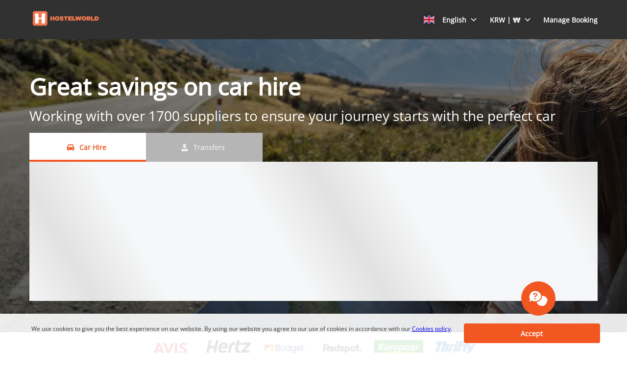

--- FILE ---
content_type: application/javascript
request_url: https://ajaxgeo.cartrawler.com/webapp-abe-5.407.1/chunks/db0068a6f2dc5fae63e9.19.chunk.js
body_size: 1743
content:
!function(window){"use strict";(window.ctWebpackJsonp=window.ctWebpackJsonp||[]).push([[19],{695:function(e,a,t){var o=t(0);Object.defineProperty(a,"__esModule",{value:!0}),a.default=void 0;var n=o(t(344)),r=o(t(32)),s={CT_VehLocSearchRQ:{prepare:function(e,a){var t;debug.time("sync:location:prepare");try{a instanceof n.default||(a=new n.default(a)),t={VehLocSearchCriterion:s.CT_VehLocSearchRQ.setRequestCore(e,a),Window:e.getConfig().getWindow(),TPA_Extensions:{Tracking:e.getConfig().getTrackingRQ()}}}catch(e){debug.error("/messages/prepare/location",e)}return debug.timeEnd("sync:location:prepare"),t},setRequestCore:function(e,a){debug.time("sync:location:prepare:setRequestCore");var t={};if(!_.isUndefined(a)){if(void 0!==a.getID()&&""!==a.getID())return t={"@ExactMatch":"true","@ImportanceType":"Mandatory",Location:{"@ID":a.getID()}};if(void 0!==a.getIATA()&&"string"==typeof a.getIATA()&&""!==a.getIATA())return t={"@ExactMatch":"true","@ImportanceType":"Mandatory",Location:{"@IATA":a.getIATA()}};if(void 0!==a.getCountryCode()&&"string"==typeof a.getCountryCode()&&""!==a.getCountryCode())return t={"@CompactResponse":a.compact?"true":void 0,"@ExactMatch":"true","@ImportanceType":"Mandatory",Address:{CountryName:{"@Code":a.getCountryCode()}}};if(void 0!==a.getName()&&"string"==typeof a.getName()&&""!==a.name)return t={"@ExactMatch":"true","@ImportanceType":"Mandatory",PartialText:{"@Avail":void 0!==a.avail?a.avail:"1","#text":a.getName()}};if(void 0!==a.searchTerm&&"string"==typeof a.searchTerm&&""!==a.searchTerm)return t={"@ExactMatch":"true","@ImportanceType":"Mandatory","@ExcludeTypes":"airport",PartialText:{"@Sort":"1","@Size":a.pageSize,"@POITypes":a.poiTypes||"","@MaxPerPOIType":a.maxPerPoiType||"","#text":a.searchTerm}},"string"==typeof a.linkedId&&a.linkedId.length>0&&parseInt(a.linkedId,10)>0&&_.extend(t.PartialText,{"@ID":a.linkedId}),void 0!==a.page&&_.extend(t.PartialText,{"@Page":a.page}),t;if(!_.isUndefined(a.getCoord())&&a.getCoord().isValid())return t={"@ExactMatch":"true","@ImportanceType":"Mandatory",Position:{"@Latitude":"".concat(a.getCoord().lat),"@Longitude":"".concat(a.getCoord().lng)},Radius:{"@Distance":a.getCoord().distance.value,"@DistanceMeasure":a.getCoord().distance.measure}}}return debug.timeEnd("sync:location:prepare:setRequestCore"),t}},CT_VehLocSearchRS:{parse:function(e,a){debug.time("sync:location:parse");var t=[],o={map:{},page:0,pages:0,locations:[]};try{if(void 0!==a.Success&&(void 0!==a.VehMatchedLocs&&_.each(a.VehMatchedLocs,(function(e,a){if(_.isString(e))switch(a){case"@Page":o.page=parseInt(e,10);break;case"@Pages":o.pages=parseInt(e,10);break;case"@NELat":o.map.NELatitude=parseFloat(e);break;case"@NELng":o.map.NELongitude=parseFloat(e);break;case"@SWLat":o.map.SWLatitude=parseFloat(e);break;case"@SWLng":o.map.SWLongitude=parseFloat(e);break;case"@ZoomLevel":o.map.zoomLevel=parseInt(e,10);break;case"@ZoomName":o.map.ZoomName=e}else if(_.isArray(e))switch(a){case"LocationDetail":_.each(e,(function(e,a,t){o.locations.push(s.CT_VehLocSearchRS.parseLocationDetails(e))}));break;case"VehMatchedLoc":_.each(e,(function(e,a,o){t.push(s.CT_VehLocSearchRS.parseVehMatchedLoc(e))})),o.locations=s.CT_VehLocSearchRS.uniqueflag(t)}else _.isObject(e)&&("LocationDetail"===a&&e.hasOwnProperty("@Code")||"VehMatchedLoc"===a&&e.hasOwnProperty("@Code")?o.locations.push(s.CT_VehLocSearchRS.parseLocationDetails(e)):_.isObject(e.LocationDetail)&&e.LocationDetail.hasOwnProperty("@Code")?o.locations.push(s.CT_VehLocSearchRS.parseLocationDetails(e.LocationDetail)):_.isObject(e.VehMatchedLoc)&&e.VehMatchedLoc.hasOwnProperty("@Code")&&o.locations.push(s.CT_VehLocSearchRS.parseLocationDetails(e.VehMatchedLoc)))})),void 0!==a.Locations)){for(var n=a.Locations.replace(/\r+/g,"\n").replace(/\n{2,}/g,"\n").split("\n=\n",2),r=0;r<n.length;r++)n[r]=n[r].split("\n");for(var c=n[0],i=0;i<c.length;i++)n[i]=c[i].split("=");for(var d=0;d<n.length;d++)o.locations.push({value:n[d][0],label:n[d][1]})}}catch(e){debug.error("/messages/parse/location",e)}return debug.timeEnd("sync:location:parse"),o},parseLocationDetails:function(e){debug.time("sync:location:parse:parseLocationDetails");var a=new n.default;try{_.each(e,(function(e,t){switch(t){case"@AtAirport":"1"===e&&a.setType(r.default._LOCATION_TYPES[e]);break;case"@AirportCode":a.setIATA(e);break;case"@Code":var o=a.isCartrawlerIdFormat(e)?e:parseInt(e,10);a.setID(o);break;case"@ExtendedCode":a.setCode(e);break;case"@CountryCode":a.setCountryCode(e);break;case"@StateCode":a.setStateCode(e);break;case"@Lat":case"@Latitude":a.setLat(e);break;case"@Lng":case"@Longitude":a.setLng(e);break;case"@Name":a.setName(e);break;case"@Type":a.setType(r.default._LOCATION_TYPES[e]);break;case"@ExternalLocId":a.setGenericValue("googleId",e);break;case"AdditionalInfo":a.info=s.CT_VehLocSearchRS.parseAdditionalInfo(e),a.info.position.latitude&&a.setLat(a.info.position.latitude),a.info.position.longitude&&a.setLng(a.info.position.longitude)}}))}catch(e){debug.error("/messages/parse/locationDetails",e)}return debug.timeEnd("sync:location:parse:parseLocationDetails"),a},parseVehMatchedLoc:function(e){debug.time("sync:location:parse:parseVehMatchedLoc");var a={details:{},info:{}};try{_.each(e,(function(e,t){a=s.CT_VehLocSearchRS.parseLocationDetails(e)}))}catch(e){debug.error("/messages/parse/parseVehMatchedLoc",e)}return debug.timeEnd("sync:location:parse:parseVehMatchedLoc"),a},parseAdditionalInfo:function(e){debug.time("sync:location:parse:parseAdditionalInfo");var a={position:{},searchRef:{},vendors:{},flag:null};try{_.isUndefined(e.TPA_Extensions)||_.each(e.TPA_Extensions,(function(e,t){switch(t){case"Position":_.isEmpty(e)||_.each(e,(function(e,t){switch(t){case"@Latitude":a.position.latitude=e;break;case"@Longitude":a.position.longitude=e}}));break;case"SearchRef":_.isEmpty(e)||_.each(e,(function(e,t){switch(t){case"@Distance":a.searchRef.distance=e;break;case"@DistanceMeasure":a.searchRef.distancemeasure=e}}));break;case"Vendors":if(_.isArray(e)){var o=[];_.each(e,(function(e){o.push(s.CT_VehLocSearchRS.parseVendorsInfo({Vendor:e}))})),a.vendors=o}else a.vendors=s.CT_VehLocSearchRS.parseVendorsInfo(e);break;case"MarkerFlag":_.isEmpty(e)||_.each(e,(function(e,t){"@Type"===t&&(a.flag=e)}))}}))}catch(e){debug.error("/messages/parse/additionalInfo",e)}return debug.timeEnd("sync:location:parse:parseAdditionalInfo"),a},parseVendorsInfo:function(e){debug.time("sync:location:parse:parseVendorsInfo");var a={uitoken:{},name:{},picture:{},text:{}};try{_.isEmpty(e)||_.each(e,(function(e,t){"Vendor"===t&&_.each(e,(function(e,t){switch(t){case"@UIToken":a.uitoken=e;break;case"@ShortName":a.name=e;break;case"#text":a.text=e}}))}))}catch(e){debug.error("/messages/parse/vendorsInfo",e)}return debug.timeEnd("sync:location:parse:parseVendorsInfo"),a},uniqueflag:function(e){debug.time("sync:location:parse:uniqueflag");var a=[],t=[],o="",n=!1;try{_.each(e,(function(e,r,s){e.info.flag?(o=e.info.flag,n=!1,_.each(a,(function(a,t,r){a instanceof Array&&a[0].info.flag===o&&(a.push(e),n=!0)})),n||((t=[]).push(e),a.push(t))):a.push(e)}))}catch(e){debug.error("/messages/parse/uniqueFlag",e)}return debug.timeEnd("sync:location:parse:uniqueflag"),a}}};a.default=s}}])}(window,window.ctAngular=window.ctAngular||{});